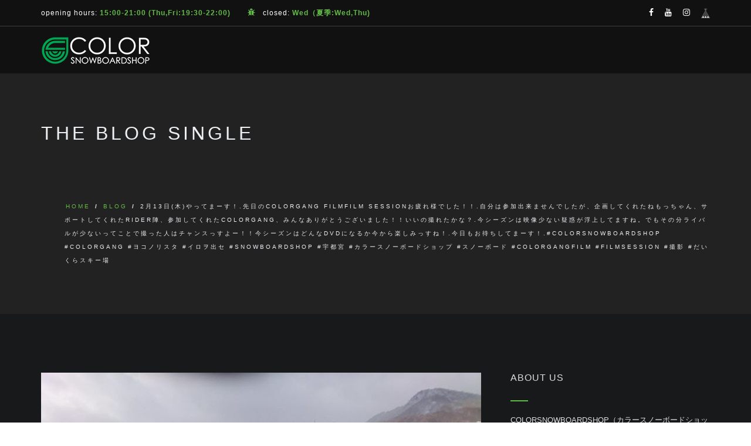

--- FILE ---
content_type: text/html; charset=UTF-8
request_url: https://color-snowboardshop.com/2020/02/13/2%E6%9C%8813%E6%97%A5%E6%9C%A8%E3%82%84%E3%81%A3%E3%81%A6%E3%81%BE%E3%83%BC%E3%81%99%EF%BC%81-%E5%85%88%E6%97%A5%E3%81%AEcolorgang-filmfilm-session%E3%81%8A%E7%96%B2%E3%82%8C%E6%A7%98%E3%81%A7/
body_size: 10704
content:
<!DOCTYPE html>
<!--[if IE 7]>
<html class="ie ie7" lang="ja">
<![endif]-->
<!--[if IE 8]>
<html class="ie ie8 no-js lt-ie9" lang="ja">
<![endif]-->
<!--[if !(IE 7) | !(IE 8) ]><!-->
<html lang="ja">
<!--<![endif]-->
<head>
	<meta charset="UTF-8">
	<meta name="viewport" content="width=device-width, initial-scale=1, maximum-scale=1">
	<link rel="profile" href="http://gmpg.org/xfn/11">
	<link rel="pingback" href="https://color-snowboardshop.com/contents/xmlrpc.php">	
	
    <!-- Favicons
    ================================================== -->
    <link rel="shortcut icon" type="image/x-icon" href="http://color-snowboardshop.com/contents/wp-content/uploads/material/favicon.png">	
	
<title>2月13日(木)やってまーす！.先日のCOLORGANG FILMFILM SESSIONお疲れ様でした！！.自分は参加出来ませんでしたが、企画してくれたねもっちゃん、サポートしてくれたRIDER陣、参加してくれたCOLORGANG、みんなありがとうございました！！いいの撮れたかな？.今シーズンは映像少ない疑惑が浮上してますね。でもその分ライバルが少ないってことで撮った人はチャンスっすよー！！今シーズンはどんなDVDになるか今から楽しみっすね！.今日もお待ちしてまーす！.#colorsnowboardshop #colorgang #ヨコノリスタ #イロヲ出セ #snowboardshop #宇都宮 #カラースノーボードショップ #スノーボード #colorgangfilm #filmsession #撮影 #だいくらスキー場 | | COLOR SNOWBOARDSHOP（カラースノーボードショップ）</title>

<!-- All in One SEO Pack 2.10.1 by Michael Torbert of Semper Fi Web Design[690,1093] -->
<meta name="description"  content="2月13日(木)やってまーす！.先日のCOLORGANG FILMFILM SESSIONお疲れ様でした！！.自分は参加出来ませんでしたが、企画してくれたねもっちゃん、サポートしてくれたRIDER陣、参加してくれたCOLORGANG、みんなありがとうございました！！いいの撮れたかな？" />

<link rel="canonical" href="https://color-snowboardshop.com/2020/02/13/2月13日木やってまーす！-先日のcolorgang-filmfilm-sessionお疲れ様で/" />
			<script type="text/javascript" >
				window.ga=window.ga||function(){(ga.q=ga.q||[]).push(arguments)};ga.l=+new Date;
				ga('create', 'UA-37837353-3', 'auto');
				// Plugins
				
				ga('send', 'pageview');
			</script>
			<script async src="https://www.google-analytics.com/analytics.js"></script>
			<!-- /all in one seo pack -->
<link rel='dns-prefetch' href='//maps.googleapis.com' />
<link rel='dns-prefetch' href='//fonts.googleapis.com' />
<link rel='dns-prefetch' href='//s.w.org' />
<link rel="alternate" type="application/rss+xml" title="COLOR SNOWBOARDSHOP &raquo; フィード" href="https://color-snowboardshop.com/feed/" />
<link rel="alternate" type="application/rss+xml" title="COLOR SNOWBOARDSHOP &raquo; コメントフィード" href="https://color-snowboardshop.com/comments/feed/" />
		<script type="text/javascript">
			window._wpemojiSettings = {"baseUrl":"https:\/\/s.w.org\/images\/core\/emoji\/11\/72x72\/","ext":".png","svgUrl":"https:\/\/s.w.org\/images\/core\/emoji\/11\/svg\/","svgExt":".svg","source":{"concatemoji":"https:\/\/color-snowboardshop.com\/contents\/wp-includes\/js\/wp-emoji-release.min.js"}};
			!function(e,a,t){var n,r,o,i=a.createElement("canvas"),p=i.getContext&&i.getContext("2d");function s(e,t){var a=String.fromCharCode;p.clearRect(0,0,i.width,i.height),p.fillText(a.apply(this,e),0,0);e=i.toDataURL();return p.clearRect(0,0,i.width,i.height),p.fillText(a.apply(this,t),0,0),e===i.toDataURL()}function c(e){var t=a.createElement("script");t.src=e,t.defer=t.type="text/javascript",a.getElementsByTagName("head")[0].appendChild(t)}for(o=Array("flag","emoji"),t.supports={everything:!0,everythingExceptFlag:!0},r=0;r<o.length;r++)t.supports[o[r]]=function(e){if(!p||!p.fillText)return!1;switch(p.textBaseline="top",p.font="600 32px Arial",e){case"flag":return s([55356,56826,55356,56819],[55356,56826,8203,55356,56819])?!1:!s([55356,57332,56128,56423,56128,56418,56128,56421,56128,56430,56128,56423,56128,56447],[55356,57332,8203,56128,56423,8203,56128,56418,8203,56128,56421,8203,56128,56430,8203,56128,56423,8203,56128,56447]);case"emoji":return!s([55358,56760,9792,65039],[55358,56760,8203,9792,65039])}return!1}(o[r]),t.supports.everything=t.supports.everything&&t.supports[o[r]],"flag"!==o[r]&&(t.supports.everythingExceptFlag=t.supports.everythingExceptFlag&&t.supports[o[r]]);t.supports.everythingExceptFlag=t.supports.everythingExceptFlag&&!t.supports.flag,t.DOMReady=!1,t.readyCallback=function(){t.DOMReady=!0},t.supports.everything||(n=function(){t.readyCallback()},a.addEventListener?(a.addEventListener("DOMContentLoaded",n,!1),e.addEventListener("load",n,!1)):(e.attachEvent("onload",n),a.attachEvent("onreadystatechange",function(){"complete"===a.readyState&&t.readyCallback()})),(n=t.source||{}).concatemoji?c(n.concatemoji):n.wpemoji&&n.twemoji&&(c(n.twemoji),c(n.wpemoji)))}(window,document,window._wpemojiSettings);
		</script>
		<style type="text/css">
img.wp-smiley,
img.emoji {
	display: inline !important;
	border: none !important;
	box-shadow: none !important;
	height: 1em !important;
	width: 1em !important;
	margin: 0 .07em !important;
	vertical-align: -0.1em !important;
	background: none !important;
	padding: 0 !important;
}
</style>
<link rel='stylesheet' id='contact-form-7-css'  href='https://color-snowboardshop.com/contents/wp-content/plugins/contact-form-7/includes/css/styles.css' type='text/css' media='all' />
<link rel='stylesheet' id='rs-plugin-settings-css'  href='https://color-snowboardshop.com/contents/wp-content/plugins/revslider/public/assets/css/settings.css' type='text/css' media='all' />
<style id='rs-plugin-settings-inline-css' type='text/css'>
#rs-demo-id {}
</style>
<link rel='stylesheet' id='parent-style-css'  href='https://color-snowboardshop.com/contents/wp-content/themes/archi/style.css' type='text/css' media='all' />
<link rel='stylesheet' id='child-style-css'  href='https://color-snowboardshop.com/contents/wp-content/themes/archi-child/style.css' type='text/css' media='all' />
<link rel='stylesheet' id='archi-fonts-css'  href='https://fonts.googleapis.com/css?family=Allura%7CDosis%3A200%2C300%2C400%2C500%2C600%2C700%2C800%7CMontserrat%3A100%2C100i%2C200%2C200i%2C300%2C300i%2C400%2C400i%2C500%2C500i%2C600%2C600i%2C700%2C700i%2C800%2C800i%2C900%2C900i%7COpen%2BSans%3A300%2C300i%2C400%2C400i%2C600%2C600i%2C700%2C700i%2C800%2C800i%7CPT%2BSans%3A400%2C400i%2C700%2C700i%7CRaleway%3A100%2C100i%2C200%2C200i%2C300%2C300i%2C400%2C400i%2C500%2C500i%2C600%2C600i%2C700%2C700i%2C800%2C800i%2C900%2C900i&#038;subset=cyrillic%2Ccyrillic-ext%2Cgreek%2Cgreek-ext%2Clatin-ext%2Cvietnamese' type='text/css' media='all' />
<link rel='stylesheet' id='archi-bootstrap-css'  href='https://color-snowboardshop.com/contents/wp-content/themes/archi/css/bootstrap.css' type='text/css' media='all' />
<link rel='stylesheet' id='archi-plugin-css'  href='https://color-snowboardshop.com/contents/wp-content/themes/archi/css/plugin.css' type='text/css' media='all' />
<link rel='stylesheet' id='archi-awesome-font-css'  href='https://color-snowboardshop.com/contents/wp-content/themes/archi/fonts/font-awesome/css/font-awesome.css' type='text/css' media='all' />
<link rel='stylesheet' id='archi-et-line-font-css'  href='https://color-snowboardshop.com/contents/wp-content/themes/archi/fonts/et-line-font/style.css' type='text/css' media='all' />
<link rel='stylesheet' id='archi-elegant-font-css'  href='https://color-snowboardshop.com/contents/wp-content/themes/archi/fonts/elegant-font/style.css' type='text/css' media='all' />
<link rel='stylesheet' id='archi-YTPlayer-css'  href='https://color-snowboardshop.com/contents/wp-content/themes/archi/css/jquery.mb.YTPlayer.min.css' type='text/css' media='all' />
<link rel='stylesheet' id='archi-style-css'  href='https://color-snowboardshop.com/contents/wp-content/themes/archi-child/style.css' type='text/css' media='all' />
<script type='text/javascript' src='https://color-snowboardshop.com/contents/wp-includes/js/jquery/jquery.js'></script>
<script type='text/javascript' src='https://color-snowboardshop.com/contents/wp-includes/js/jquery/jquery-migrate.min.js'></script>
<script type='text/javascript' src='https://color-snowboardshop.com/contents/wp-content/plugins/revslider/public/assets/js/jquery.themepunch.tools.min.js'></script>
<script type='text/javascript' src='https://color-snowboardshop.com/contents/wp-content/plugins/revslider/public/assets/js/jquery.themepunch.revolution.min.js'></script>
<script type='text/javascript' src='https://maps.googleapis.com/maps/api/js?key=AIzaSyDYs69aA64-2h-b4-MoHP5eiptle9FTi2M'></script>
<script type='text/javascript' src='https://color-snowboardshop.com/contents/wp-content/themes/archi/js/maplace.js'></script>
<script type='text/javascript' src='https://color-snowboardshop.com/contents/wp-content/themes/archi/js/jquery.malihu.PageScroll2id.js'></script>
<link rel='https://api.w.org/' href='https://color-snowboardshop.com/wp-json/' />
<link rel="EditURI" type="application/rsd+xml" title="RSD" href="https://color-snowboardshop.com/contents/xmlrpc.php?rsd" />
<link rel="wlwmanifest" type="application/wlwmanifest+xml" href="https://color-snowboardshop.com/contents/wp-includes/wlwmanifest.xml" /> 
<link rel='prev' title='2月11日(火)閉店しました！.営業時間の変更すいませんでした。いーの頂いてきました☃️ありがとうございますまた寒波のときはすいません。笑.明日は石打丸山スキー場にてJSBAの関東大会が行われます。.COLORGANGからもリク、キラ、ゆーせーの子供達が出場します。楽しんできてね〜皆さま、応援よろしくお願いしまーす.今日もありがとうございました♫.#colorsnowboardshop #colorgang #ヨコノリスタ #イロヲ出セ #snowboardshop #宇都宮 #カラースノーボードショップ #スノーボード #パウダー #八海山スキー場 #関東大会 #石打丸山スキー場 #thirtytwo' href='https://color-snowboardshop.com/2020/02/11/2%e6%9c%8811%e6%97%a5%e7%81%ab%e9%96%89%e5%ba%97%e3%81%97%e3%81%be%e3%81%97%e3%81%9f%ef%bc%81-%e5%96%b6%e6%a5%ad%e6%99%82%e9%96%93%e3%81%ae%e5%a4%89%e6%9b%b4%e3%81%99%e3%81%84%e3%81%be%e3%81%9b/' />
<link rel='next' title='2月14日(金)閉店しましたー！.安定の人気ブランドCAPITAUNIONDEELUXEカタログありますよー！.DEELUXEはファーストオーダー限定モデルなんかもあります。気になる人は要チェックっすー！！.今週末は通常営業してますよ〜！ご来店お待ちしておりまーす！.#colorsnowboardshop #colorgang #ヨコノリスタ #イロヲ出セ #snowboardshop #宇都宮 #カラースノーボードショップ #スノーボード #capita #union #deeluxe #2021モデル' href='https://color-snowboardshop.com/2020/02/15/2%e6%9c%8814%e6%97%a5%e9%87%91%e9%96%89%e5%ba%97%e3%81%97%e3%81%be%e3%81%97%e3%81%9f%e3%83%bc%ef%bc%81-%e5%ae%89%e5%ae%9a%e3%81%ae%e4%ba%ba%e6%b0%97%e3%83%96%e3%83%a9%e3%83%b3%e3%83%89capitauniondee/' />
<meta name="generator" content="WordPress 4.9.26" />
<link rel='shortlink' href='https://color-snowboardshop.com/?p=5214' />
<link rel="alternate" type="application/json+oembed" href="https://color-snowboardshop.com/wp-json/oembed/1.0/embed?url=https%3A%2F%2Fcolor-snowboardshop.com%2F2020%2F02%2F13%2F2%25e6%259c%258813%25e6%2597%25a5%25e6%259c%25a8%25e3%2582%2584%25e3%2581%25a3%25e3%2581%25a6%25e3%2581%25be%25e3%2583%25bc%25e3%2581%2599%25ef%25bc%2581-%25e5%2585%2588%25e6%2597%25a5%25e3%2581%25aecolorgang-filmfilm-session%25e3%2581%258a%25e7%2596%25b2%25e3%2582%258c%25e6%25a7%2598%25e3%2581%25a7%2F" />
<link rel="alternate" type="text/xml+oembed" href="https://color-snowboardshop.com/wp-json/oembed/1.0/embed?url=https%3A%2F%2Fcolor-snowboardshop.com%2F2020%2F02%2F13%2F2%25e6%259c%258813%25e6%2597%25a5%25e6%259c%25a8%25e3%2582%2584%25e3%2581%25a3%25e3%2581%25a6%25e3%2581%25be%25e3%2583%25bc%25e3%2581%2599%25ef%25bc%2581-%25e5%2585%2588%25e6%2597%25a5%25e3%2581%25aecolorgang-filmfilm-session%25e3%2581%258a%25e7%2596%25b2%25e3%2582%258c%25e6%25a7%2598%25e3%2581%25a7%2F&#038;format=xml" />
        
    <style type="text/css">    	
		
		/* Subheader Colors */
		#subheader{
			background-image:url(http://demo.archiwp.com/wp-content/themes/archi/images/subheader-1.jpg); 			background-color:#222222;
		}
		#subheader h1, #subheader .crumb {
			color: #eceff3;
		}	

		
			

		#mainmenu li a:after, #mainmenu li a.mPS2id-highlight, .mainmenu li a.mPS2id-highlight, .de-navbar-left header .mainmenu > li > a:hover,
		header.smaller #mainmenu li a.mPS2id-highlight {
			color: #64ba48;
		}
		nav ul#mainmenu > li.current-menu-ancestor > a, .mainmenu li.current-menu-item > a, nav ul.mainmenu > li.current-menu-ancestor > a, 
		#mainmenu > li > a:hover, #mainmenu > li.current-menu-item > a, header.smaller #mainmenu > li > a:hover, header.smaller #mainmenu > li.current-menu-item > a {
			color: #64ba48;opacity:1;
		}
		#mainmenu li.current-menu-ancestor li.current-menu-ancestor > a, #mainmenu li li.active > a,
		header.smaller #mainmenu li li a:hover, #mainmenu li li a:hover {
			background-color: #64ba48;color:#111;			
		}

		/*Topbar Border Bottom Color */
		header .info {
			border-bottom-color: rgba(255,255,255,0.2);
			color: #ffffff;
		}
		header .info ul.social-list li i {
			color: #ffffff;
		}

		/* Content Colors */	
		.bg-color, .de_light .bg-fixed.bg-color,
		section.call-to-action,		
		.blog-list .date, .blog-read .date,
		.slider-info .text1,
		.btn-primary, .bg-id-color,
		.pagination .current,
		.pagination .current,
		.pagination .current:hover,
		.pagination .current:hover,
		.pagination .current:focus,
		.pagination .current span:focus, .dropcap,
		.fullwidthbanner-container a.btn,
		.feature-box-big-icon i,
		#testimonial-full, .icon-deco i,
		.blog-list .date-box .day,
		.bloglist .date-box .day,
		.feature-box-small-icon .border,
		.small-border, .team-box .small-border,	.date-post,
		.team-list .small-border,
		.de-team-list .small-border,
		.btn-line:hover,a.btn-line:hover,
		.btn-line.hover,a.btn-line.hover,
		.owl-arrow span, .de-progress .progress-bar,
		#btn-close-x:hover, .box-fx .info, .de_testi blockquote:before,
		.menu-sidebar-menu-container ul li.current_page_item a,
		.widget_nav_menu ul#services-list li:hover,
		.btn-more, .widget .small-border,
		.product img:hover, #btn-search, .form-submit #submit,
		#wp-calendar tbody td#today,
		.de_tab.tab_steps .de_nav li span,
		#services-list li a:hover,
		.de_light #services-list li.active,
		#services-list li.active, .button.btn.btn-line:hover,.woocommerce #respond input#submit, .woocommerce a.button, 
		.woocommerce button.button, .woocommerce input.button, .woocommerce .widget_price_filter .ui-slider .ui-slider-range,
		.woocommerce .widget_price_filter .ui-slider .ui-slider-handle, .woocommerce .widget_price_filter .ui-slider .ui-slider-handle,
		.woocommerce-cart .wc-proceed-to-checkout a.checkout-button, .woocommerce #respond input#submit.alt, .woocommerce a.button.alt, 
		.woocommerce button.button.alt, .woocommerce input.button.alt, .added_to_cart:hover, #back-to-top, .header-light #menu-btn:hover,
		.owl-theme .owl-controls .owl-buttons div, .mb_YTVTime, .socials-sharing a.socials-item:hover, a.btn-custom,
		header.side-header .social-icons-2 ul li a:hover, .pricing-dark.pricing-box .price-row,
		.mainmenu li li a:hover, #services-list li.current-menu-item a, .pricing-s1 .ribbon, #sidebar .widget .small-border, .portfolio-navigation a:hover {
			background-color:#64ba48;
		}
		.woocommerce-cart .wc-proceed-to-checkout a.checkout-button:hover, .woocommerce #respond input#submit.alt:hover, 
		.woocommerce a.button.alt:hover, .woocommerce button.button.alt:hover, .woocommerce input.button.alt:hover {
			background-color: #DAD8DA;
			color: #5D6F93;
		}
		.post-image .owl-theme .owl-controls .owl-page.active span, .pricing-dark.pricing-box .price-row, 
		.de_light .pricing-dark.pricing-box .price-row {
		   background-color:#64ba48 !important;
		}

					#filters a:hover, .filters a:hover{background-color:#111;}
			#filters li.showchild > a, #filters a.selected, #filters a.selected:hover,
			.filters a.selected, .filters a.selected:hover {
				background-color:#64ba48;
				color: #111;
			}
		
		.feature-box i,
		.slider_text h1, .id-color,
		.pricing-box li h1,
		.title span, i.large:hover,
		.feature-box-small-icon-2 i, address div i,
		.pricing-dark .pricing-box li.price-row, .price,
		.dark .feature-box-small-icon i,
		a.btn-slider:after,
		.feature-box-small-icon i, a.btn-line:after,
		.team-list .social a,
		.de_contact_info i, .de_count,
		.dark .btn-line:hover:after, .dark a.btn-line:hover:after, .dark a.btn-line.hover:after,
		a.btn-text:after,
		.separator span  i,
		address div strong,
		address span strong,
		.de_testi_by, .pf_text,
		.dark .btn-line:after, .dark  a.btn-line:after, .crumb a,
		.post-info a, .comments_number, .date .c_reply a,
		.search-form:before, h3 b, .woocommerce .star-rating span,
		.woocommerce .star-rating:before, .woocommerce div.product p.price, .woocommerce div.product span.price,
		.woocommerce div.product .woocommerce-tabs ul.tabs li.active a, .de_light.woocommerce p.stars a,
		.de_light.woocommerce p.stars a, .pricing-box h1, .de_light .pricing-box h1, h1.title strong, header .info ul.social-list li a:hover i,
		header .info ul.info-list li span, header .info ul.info-list li strong, header .info ul.info-list li i, .added_to_cart:after,
		.portfolio-icon:hover, .portfolio-icon a:hover i, .de-navbar-left #subheader .crumb a, .mb_YTVPBar, .post-controls a:hover strong, 
		.folio-style2 .folio-info h3 a:hover, .text-slider .text-item b, .style-3 b, .share-holder .social-links.rounded-share-icons a:hover i,
		.woocommerce span.onsale, .woocommerce-info .showcoupon, .pricing-s1 .bottom i, .expand h4:after, ul.sidebar-style-2 li:hover a, 
		ul.sidebar-style-2 li.active a, .pr_text, .portfolio-navigation a i, blockquote.s1  span.rating i
		{
			color:#64ba48;
		}

		ul.sidebar-style-2 li.active, ul.sidebar-style-2 li:hover {border-left-color:#64ba48;}
		.pricing-dark.pricing-box h1, .de_light .pricing-dark.pricing-box h1 {color: #fff;}

		.feature-box i,
		.pagination .current,
		.pagination .current,
		.pagination .current:hover,
		.pagination .current:hover,
		.pagination .current:focus,
		.pagination .current:focus
		.feature-box-big-icon i:after,
		.social-icons i,
		.btn-line:hover,a.btn-line:hover,
		.btn-line.hover,a.btn-line:hover,
		.product img:hover,
		.wpcf7 input[type=text]:focus,.wpcf7 input[type=email]:focus,.wpcf7 input[type=tel]:focus,.wpcf7 textarea:focus, #search:focus,
		.de_light .wpcf7  input[type=text]:focus,.de_light .wpcf7  input[type=tel]:focus,.de_light .wpcf7 textarea:focus,
		.de_light .wpcf7 #search:focus, .comment-form input[type='text']:focus,.comment-form input[type='email']:focus,.comment-form textarea:focus, 
		.socials-sharing a.socials-item:hover, .woocommerce span.onsale, .portfolio-navigation a:hover,
		.wpcf7 input[type=number]:focus, .wpcf7 select.wpcf7-select:focus
		{
			border-color:#64ba48;
			outline: 0px;
		}

		.comment-form textarea:focus{
			border:1px solid #64ba48!important;
		}

		.box-fx .inner,
		.dark .box-fx .inner,
		.post-image,
		.arrow-up
		{
			border-bottom-color:#64ba48;
		}

		.arrow-down{
			border-top-color:#64ba48;
		}

		.callbacks_nav {
			background-color:#64ba48;
		}

		.de_tab .de_nav li span {
			border: 2px solid #64ba48;
		}

		.feature-box-big-icon i:after {
			border-color: #64ba48 transparent; /*same colour as the lower of the bubble's gradient*/
		}

		.de_review li.active img{
			border:solid 4px #64ba48;
		}
		.post-text blockquote {
		    border-left: 5px solid #64ba48;
		}

		/**** Custom CSS Footer ****/		
		footer .widget_recent_entries li, footer .widget_archive li,
		footer .widget_categories li, footer .widget_nav_menu li, 
		footer .widget_pages li, footer .widget_meta li, address span {
		    border-bottom-color: #222222;    
		}

		
		@media only screen and (max-width: 992px) {
			/* Styling Mobile Side Navigation */
		    body.de-navbar-left .side-header, body.de-navbar-left  header.side-header .mainmenu{ 
		    			    }
		    body.de-navbar-left  header.side-header .mainmenu a{
		    			    }
		    body.de-navbar-left  header.side-header .mainmenu > li {
		    			    }
		    .mainmenu li ul{
		    			    }
		    .mainmenu li ul li a{
		    							    }
		    #menu-btn:hover{
		    	background: #64ba48;
		    }

		    /* Styling Mobile Header */
		    header.header-bg, header, header.transparent {
		    			    }
		    header #mainmenu li ul li:first-child, header #mainmenu li ul ul{
		    			    }
		    #mainmenu li, header #mainmenu li ul ul li:last-child{
		    			    }
		    #mainmenu li ul li a{
		    							    }
		    #mainmenu li a, #mainmenu li li a{
		    			    }
		    		    
			header #mainmenu li span{				
				background:url(http://color-snowboardshop.com/contents/wp-content/themes/archi/images/ui/arrow-down.png) center no-repeat;				
			}			
			header #mainmenu li span.active{
				background:url(http://color-snowboardshop.com/contents/wp-content/themes/archi/images/ui/arrow-up.png) center no-repeat;
			}
		}
    	    </style>
<meta name="generator" content="Powered by WPBakery Page Builder - drag and drop page builder for WordPress."/>
<!--[if lte IE 9]><link rel="stylesheet" type="text/css" href="https://color-snowboardshop.com/contents/wp-content/plugins/js_composer/assets/css/vc_lte_ie9.min.css" media="screen"><![endif]--><meta name="generator" content="Powered by Slider Revolution 5.4.7.4 - responsive, Mobile-Friendly Slider Plugin for WordPress with comfortable drag and drop interface." />
<script type="text/javascript">function setREVStartSize(e){									
						try{ e.c=jQuery(e.c);var i=jQuery(window).width(),t=9999,r=0,n=0,l=0,f=0,s=0,h=0;
							if(e.responsiveLevels&&(jQuery.each(e.responsiveLevels,function(e,f){f>i&&(t=r=f,l=e),i>f&&f>r&&(r=f,n=e)}),t>r&&(l=n)),f=e.gridheight[l]||e.gridheight[0]||e.gridheight,s=e.gridwidth[l]||e.gridwidth[0]||e.gridwidth,h=i/s,h=h>1?1:h,f=Math.round(h*f),"fullscreen"==e.sliderLayout){var u=(e.c.width(),jQuery(window).height());if(void 0!=e.fullScreenOffsetContainer){var c=e.fullScreenOffsetContainer.split(",");if (c) jQuery.each(c,function(e,i){u=jQuery(i).length>0?u-jQuery(i).outerHeight(!0):u}),e.fullScreenOffset.split("%").length>1&&void 0!=e.fullScreenOffset&&e.fullScreenOffset.length>0?u-=jQuery(window).height()*parseInt(e.fullScreenOffset,0)/100:void 0!=e.fullScreenOffset&&e.fullScreenOffset.length>0&&(u-=parseInt(e.fullScreenOffset,0))}f=u}else void 0!=e.minHeight&&f<e.minHeight&&(f=e.minHeight);e.c.closest(".rev_slider_wrapper").css({height:f})					
						}catch(d){console.log("Failure at Presize of Slider:"+d)}						
					};</script>
<style type="text/css" title="dynamic-css" class="options-output">#filters a, .filters a{color:#888;}#filters a:hover, .filters a:hover{color:#888;}footer{color:#cccccc;}footer .widget h3{color:#ffffff;}.subfooter{color:#cccccc;}.subfooter{background-color:#0b0b0b;}.subfooter{border-top-color:#0b0b0b;}footer a, address span a, footer .widget_recent_entries li a, footer .widget_archive li a,footer .widget_categories li a, footer .widget_nav_menu li a, footer .widget_pages li a, footer .widget_meta li a{color:#ccc;}footer a:hover, address span a:hover, footer .widget_recent_entries li a:hover, footer .widget_archive li a:hover,footer .widget_categories li a:hover, footer .widget_nav_menu li a:hover, footer .widget_pages li a:hover, footer .widget_meta li a:hover{color:#ccc;}footer a:active, address span a:active, footer .widget_recent_entries li a:active, footer .widget_archive li a:active,footer .widget_categories li a:active, footer .widget_nav_menu li a:active, footer .widget_pages li a:active, footer .widget_meta li a:active{color:#ccc;}.social-icons ul li a{color:#fff;}.social-icons ul li a:hover{color:#333;}.social-icons ul li a:active{color:#333;}footer .main-footer, .de-navbar-left footer.footer-side-nav .mainfooter{padding-top:80px;padding-bottom:0;}.subfooter, .de-navbar-left footer.footer-side-nav .subfooter{padding-top:30px;padding-bottom:20px;}#back-to-top{bottom:40px;right:40px;}</style><noscript><style type="text/css"> .wpb_animate_when_almost_visible { opacity: 1; }</style></noscript></head>
<body class="post-template-default single single-post postid-5214 single-format-standard has-topbar archi-theme-ver-1.0.0 wordpress-version-4.9.26 wpb-js-composer js-comp-ver-5.4.7 vc_responsive" >
<div id="wrapper">
    <!-- header begin -->
    <header class="de_header_2  header-bg"> 
            
        <!-- top header begin -->
        <div class="info">
            <div class="container">
                <div class="row">
                                            <div class="col-md-9">
                            <ul class="info-list">
 	<li style="list-style-type: none;">opening hours: <strong>15:00-21:00 (<strong><strong>Thu,</strong></strong>Fri:19:30-22:00) </strong></li>
 	<li style="list-style-type: none;"><i class="fa fa-bug"></i>
closed: <strong>Wed（夏季</strong><strong>:Wed,<strong><strong><strong><strong><strong><strong>Thu</strong></strong></strong></strong></strong></strong>)</strong></li>
</ul>                        
                        </div>    
                    
                                            <div class="col-md-3"> 
                                                            <!-- social icons -->
                                <ul class="social-list">
                                                                        
                                        <li><a target="_blank" href="https://www.facebook.com/Colorsnowboardshop"><i class="fa fa-facebook"></i></a></li>                                    
                                                                    
                                                                    
                                                                                                                                                                                
                                                                        
                                        <li><a target="_blank" href="https://www.youtube.com/@onedayinthecolor7812/videos"><i class="fa fa-youtube"></i></a></li>                                   
                                      
                                                                                                                                
                                                                   
                                                                            <li><a target="_blank" href="https://www.instagram.com/colorsnowboardshop"><i class="fa fa-instagram"></i></a></li>
                                      
                                                                                                                                                                                      
                                                                        <li>

<a target="_blank" href="https://colorsnow.shopselect.net/" rel="noopener noreferrer">

<img src="http://color-snowboardshop.com/contents/wp-content/uploads/2025/08/IMG_4238-e1754914602750.png" alt="BASE">

</a>

</li> 
									
									<!-- Polylang plugin: Show multi-languages flags -->
                                                                    </ul>
                                <!-- social icons close -->
                                                                                </div>
                                    </div>
            </div>
        </div>   
        <!-- top header close -->
        
        <div class="container">
            <div class="row">
                <div class="col-md-12">
                    <div id="logo">
                        <a href="https://color-snowboardshop.com/">
                            <img class="logo-static" src="http://color-snowboardshop.com/contents/wp-content/uploads/2018/06/logo-186.png" alt="COLOR SNOWBOARDSHOP">
                                                            <img class="logo-scroll" src="http://color-snowboardshop.com/contents/wp-content/uploads/2018/06/logo-186.png" alt="COLOR SNOWBOARDSHOP">
                                                    </a>
                    </div>
                    <span id="menu-btn"></span>
                    <!-- mainmenu begin -->
                    <nav>
                                                                       
                    </nav>
                </div>
                <!-- mainmenu close -->
            </div>
        </div>
    </header>
    <!-- header close -->

    

  <!-- subheader begin -->
  <section id="subheader" data-speed="8" data-type="background" class="padding-top-bottom"
           
                  >
      <div class="container">
          <div class="row">
              <div class="col-md-12">
                  <h1>The Blog Single</h1>
                  <ul class="crumb"><li><a rel="v:url" property="v:title" href="https://color-snowboardshop.com/">Home</a></li> <b>/</b> <li><a rel="v:url" property="v:title" href="https://color-snowboardshop.com/category/blog/">blog</a></li> <b>/</b> <li class="active">2月13日(木)やってまーす！.先日のCOLORGANG FILMFILM SESSIONお疲れ様でした！！.自分は参加出来ませんでしたが、企画してくれたねもっちゃん、サポートしてくれたRIDER陣、参加してくれたCOLORGANG、みんなありがとうございました！！いいの撮れたかな？.今シーズンは映像少ない疑惑が浮上してますね。でもその分ライバルが少ないってことで撮った人はチャンスっすよー！！今シーズンはどんなDVDになるか今から楽しみっすね！.今日もお待ちしてまーす！.#colorsnowboardshop #colorgang #ヨコノリスタ #イロヲ出セ #snowboardshop #宇都宮 #カラースノーボードショップ #スノーボード #colorgangfilm #filmsession #撮影 #だいくらスキー場</li></ul> 
              </div>
          </div>
      </div>
  </section>
  <!-- subheader close -->


<!-- CONTENT BLOG -->
<div id="content">
  <div class="container">
      <div class="row">

          
          <div class="col-md-8">
                          
                <ul class="blog-list">
                  <li class="single">                  
                    <div class="post-content">
                        <div class="post-image">
                                                                                                    
                                    <img width="640" height="360" src="https://color-snowboardshop.com/contents/wp-content/uploads/2020/02/82739932_1028316534203273_5701045807065807099_n.jpg" class="attachment-full size-full wp-post-image" alt="" srcset="https://color-snowboardshop.com/contents/wp-content/uploads/2020/02/82739932_1028316534203273_5701045807065807099_n.jpg 640w, https://color-snowboardshop.com/contents/wp-content/uploads/2020/02/82739932_1028316534203273_5701045807065807099_n-768x432.jpg 768w" sizes="(max-width: 640px) 100vw, 640px" />                                                                                    </div>
                        <div class="date-box">
                            <div class="day">13</div>
                            <div class="month">2月</div>
                        </div>
                        <div class="post-text page-content">
                          <h3 class="single-title">2月13日(木)やってまーす！.先日のCOLORGANG FILMFILM SESSIONお疲れ様でした！！.自分は参加出来ませんでしたが、企画してくれたねもっちゃん、サポートしてくれたRIDER陣、参加してくれたCOLORGANG、みんなありがとうございました！！いいの撮れたかな？.今シーズンは映像少ない疑惑が浮上してますね。でもその分ライバルが少ないってことで撮った人はチャンスっすよー！！今シーズンはどんなDVDになるか今から楽しみっすね！.今日もお待ちしてまーす！.#colorsnowboardshop #colorgang #ヨコノリスタ #イロヲ出セ #snowboardshop #宇都宮 #カラースノーボードショップ #スノーボード #colorgangfilm #filmsession #撮影 #だいくらスキー場</h3>
                           <p>2月13日(木)やってまーす！.先日のCOLORGANG FILMFILM SESSIONお疲れ様でした！！.自分は参加出来ませんでしたが、企画してくれたねもっちゃん、サポートしてくれたRIDER陣、参加してくれたCOLORGANG、みんなありがとうございました！！いいの撮れたかな？.今シーズンは映像少ない疑惑が浮上してますね。でもその分ライバルが少ないってことで撮った人はチャンスっすよー！！今シーズンはどんなDVDになるか今から楽しみっすね！.今日もお待ちしてまーす！.#colorsnowboardshop #colorgang #ヨコノリスタ #イロヲ出セ #snowboardshop #宇都宮 #カラースノーボードショップ #スノーボード #colorgangfilm #filmsession #撮影 #だいくらスキー場<br /><img src="http://color-snowboardshop.com/contents/wp-content/uploads/2020/02/82739932_1028316534203273_5701045807065807099_n.jpg" alt="2月13日(木)やってまーす！.先日のCOLORGANG FILMFILM SESSIONお疲れ様でした！！.自分は参加出来ませんでしたが、企画してくれたねもっちゃん、サポートしてくれたRIDER陣、参加してくれたCOLORGANG、みんなありがとうございました！！いいの撮れたかな？.今シーズンは映像少ない疑惑が浮上してますね。でもその分ライバルが少ないってことで撮った人はチャンスっすよー！！今シーズンはどんなDVDになるか今から楽しみっすね！.今日もお待ちしてまーす！.#colorsnowboardshop #colorgang #ヨコノリスタ #イロヲ出セ #snowboardshop #宇都宮 #カラースノーボードショップ #スノーボード #colorgangfilm #filmsession #撮影 #だいくらスキー場" /></p>
                        </div>
                    </div>
                      
                    <div class="post-info">

                                              <span><i class="fa fa-user"></i><a href="https://color-snowboardshop.com/author/colorsnowboardshop/" title="colorsnowboardshop の投稿" rel="author">colorsnowboardshop</a></span>

                                                  <span><i class="fa fa-folder"></i><a href="https://color-snowboardshop.com/category/blog/" rel="category tag">blog</a></span>
                        
                        
                         
                      
                                              <div class="share-holder">
                          <h4>Share:</h4>
                          <div class="social-links rounded-share-icons">
                            <a class="facebook" href="https://www.facebook.com/sharer.php?u=https://color-snowboardshop.com/2020/02/13/2%e6%9c%8813%e6%97%a5%e6%9c%a8%e3%82%84%e3%81%a3%e3%81%a6%e3%81%be%e3%83%bc%e3%81%99%ef%bc%81-%e5%85%88%e6%97%a5%e3%81%aecolorgang-filmfilm-session%e3%81%8a%e7%96%b2%e3%82%8c%e6%a7%98%e3%81%a7/"><i class="fa fa-facebook"></i></a>
                            <a class="twitter" href="https://twitter.com/share?text=2月13日(木)やってまーす！.先日のCOLORGANG FILMFILM SESSIONお疲れ様でした！！.自分は参加出来ませんでしたが、企画してくれたねもっちゃん、サポートしてくれたRIDER陣、参加してくれたCOLORGANG、みんなありがとうございました！！いいの撮れたかな？.今シーズンは映像少ない疑惑が浮上してますね。でもその分ライバルが少ないってことで撮った人はチャンスっすよー！！今シーズンはどんなDVDになるか今から楽しみっすね！.今日もお待ちしてまーす！.#colorsnowboardshop #colorgang #ヨコノリスタ #イロヲ出セ #snowboardshop #宇都宮 #カラースノーボードショップ #スノーボード #colorgangfilm #filmsession #撮影 #だいくらスキー場"><i class="fa fa-twitter"></i></a>
                            <a class="linkedin" href="https://linkedin.com/shareArticle?mini=true&url=https://color-snowboardshop.com/2020/02/13/2%e6%9c%8813%e6%97%a5%e6%9c%a8%e3%82%84%e3%81%a3%e3%81%a6%e3%81%be%e3%83%bc%e3%81%99%ef%bc%81-%e5%85%88%e6%97%a5%e3%81%aecolorgang-filmfilm-session%e3%81%8a%e7%96%b2%e3%82%8c%e6%a7%98%e3%81%a7/&title=2月13日(木)やってまーす！.先日のCOLORGANG FILMFILM SESSIONお疲れ様でした！！.自分は参加出来ませんでしたが、企画してくれたねもっちゃん、サポートしてくれたRIDER陣、参加してくれたCOLORGANG、みんなありがとうございました！！いいの撮れたかな？.今シーズンは映像少ない疑惑が浮上してますね。でもその分ライバルが少ないってことで撮った人はチャンスっすよー！！今シーズンはどんなDVDになるか今から楽しみっすね！.今日もお待ちしてまーす！.#colorsnowboardshop #colorgang #ヨコノリスタ #イロヲ出セ #snowboardshop #宇都宮 #カラースノーボードショップ #スノーボード #colorgangfilm #filmsession #撮影 #だいくらスキー場"><i class="fa fa-linkedin"></i></a>
                            <a class="pinterest" href="https://pinterest.com/pin/create/button/?url=https://color-snowboardshop.com/2020/02/13/2%e6%9c%8813%e6%97%a5%e6%9c%a8%e3%82%84%e3%81%a3%e3%81%a6%e3%81%be%e3%83%bc%e3%81%99%ef%bc%81-%e5%85%88%e6%97%a5%e3%81%aecolorgang-filmfilm-session%e3%81%8a%e7%96%b2%e3%82%8c%e6%a7%98%e3%81%a7/&description=2月13日(木)やってまーす！.先日のCOLORGANG FILMFILM SESSIONお疲れ様でした！！.自分は参加出来ませんでしたが、企画してくれたねもっちゃん、サポートしてくれたRIDER陣、参加してくれたCOLORGANG、みんなありがとうございました！！いいの撮れたかな？.今シーズンは映像少ない疑惑が浮上してますね。でもその分ライバルが少ないってことで撮った人はチャンスっすよー！！今シーズンはどんなDVDになるか今から楽しみっすね！.今日もお待ちしてまーす！.#colorsnowboardshop #colorgang #ヨコノリスタ #イロヲ出セ #snowboardshop #宇都宮 #カラースノーボードショップ #スノーボード #colorgangfilm #filmsession #撮影 #だいくらスキー場&media=https://color-snowboardshop.com/contents/wp-content/uploads/2020/02/82739932_1028316534203273_5701045807065807099_n.jpg"><i class="fa fa-pinterest"></i></a>
                            <a class="tumblr" href="http://www.tumblr.com/share/link?url=https://color-snowboardshop.com/2020/02/13/2%e6%9c%8813%e6%97%a5%e6%9c%a8%e3%82%84%e3%81%a3%e3%81%a6%e3%81%be%e3%83%bc%e3%81%99%ef%bc%81-%e5%85%88%e6%97%a5%e3%81%aecolorgang-filmfilm-session%e3%81%8a%e7%96%b2%e3%82%8c%e6%a7%98%e3%81%a7/&name=2月13日(木)やってまーす！.先日のCOLORGANG FILMFILM SESSIONお疲れ様でした！！.自分は参加出来ませんでしたが、企画してくれたねもっちゃん、サポートしてくれたRIDER陣、参加してくれたCOLORGANG、みんなありがとうございました！！いいの撮れたかな？.今シーズンは映像少ない疑惑が浮上してますね。でもその分ライバルが少ないってことで撮った人はチャンスっすよー！！今シーズンはどんなDVDになるか今から楽しみっすね！.今日もお待ちしてまーす！.#colorsnowboardshop #colorgang #ヨコノリスタ #イロヲ出セ #snowboardshop #宇都宮 #カラースノーボードショップ #スノーボード #colorgangfilm #filmsession #撮影 #だいくらスキー場&description=<p>2月13日(木)やってまーす！.先日のCOLORGANG FILMFILM SESSIONお疲れ様でした！！.自分は参加出来ませんでしたが、企画してくれたねもっちゃん、サポートしてくれたRIDER陣、参加してくれたCOL [&hellip;]</p>
"><i class="fa fa-tumblr"></i></a>
                            <a class="google-plus" href="https://plus.google.com/share?url=https://color-snowboardshop.com/2020/02/13/2%e6%9c%8813%e6%97%a5%e6%9c%a8%e3%82%84%e3%81%a3%e3%81%a6%e3%81%be%e3%83%bc%e3%81%99%ef%bc%81-%e5%85%88%e6%97%a5%e3%81%aecolorgang-filmfilm-session%e3%81%8a%e7%96%b2%e3%82%8c%e6%a7%98%e3%81%a7/"><i class="fa fa-google-plus"></i></a>
                          </div>
                        </div>
                                            <div class="clearfix"></div>
                    </div>
                </li>
              </ul>

              <div class="post-controls clearfix">
                
	<nav class="navigation post-navigation" role="navigation">
		<h2 class="screen-reader-text">投稿ナビゲーション</h2>
		<div class="nav-links"><div class="nav-previous"><a href="https://color-snowboardshop.com/2020/02/11/2%e6%9c%8811%e6%97%a5%e7%81%ab%e9%96%89%e5%ba%97%e3%81%97%e3%81%be%e3%81%97%e3%81%9f%ef%bc%81-%e5%96%b6%e6%a5%ad%e6%99%82%e9%96%93%e3%81%ae%e5%a4%89%e6%9b%b4%e3%81%99%e3%81%84%e3%81%be%e3%81%9b/" rel="prev"><span class="post-title"><em>Older Post</em><strong>2月11日(火)閉店しました！.営業時間の変更すいませんでした。いーの頂いてきました☃️ありがとうございますまた寒波のときはすいません。笑.明日は石打丸山スキー場にてJSBAの関東大会が行われます。.COLORGANGからもリク、キラ、ゆーせーの子供達が出場します。楽しんできてね〜皆さま、応援よろしくお願いしまーす.今日もありがとうございました♫.#colorsnowboardshop #colorgang #ヨコノリスタ #イロヲ出セ #snowboardshop #宇都宮 #カラースノーボードショップ #スノーボード #パウダー #八海山スキー場 #関東大会 #石打丸山スキー場 #thirtytwo</strong></span></a></div><div class="nav-next"><a href="https://color-snowboardshop.com/2020/02/15/2%e6%9c%8814%e6%97%a5%e9%87%91%e9%96%89%e5%ba%97%e3%81%97%e3%81%be%e3%81%97%e3%81%9f%e3%83%bc%ef%bc%81-%e5%ae%89%e5%ae%9a%e3%81%ae%e4%ba%ba%e6%b0%97%e3%83%96%e3%83%a9%e3%83%b3%e3%83%89capitauniondee/" rel="next"><span class="post-title"><em>Newer Post</em><strong>2月14日(金)閉店しましたー！.安定の人気ブランドCAPITAUNIONDEELUXEカタログありますよー！.DEELUXEはファーストオーダー限定モデルなんかもあります。気になる人は要チェックっすー！！.今週末は通常営業してますよ〜！ご来店お待ちしておりまーす！.#colorsnowboardshop #colorgang #ヨコノリスタ #イロヲ出セ #snowboardshop #宇都宮 #カラースノーボードショップ #スノーボード #capita #union #deeluxe #2021モデル</strong></span></a></div></div>
	</nav>              </div>

               

              
                      </div>

                      <div class="col-md-4">
              	<div id="sidebar" class="sidebar">
	<div id="text-1" class="widget widget_text"><h4>ABOUT US</h4><div class="small-border"></div>			<div class="textwidget"><p>COLORSNOWBOARDSHOP（カラースノーボードショップ）は栃木県宇都宮市にあるスノーボードショップです。100％FREE STYLEなコアなブランドを揃えてます！オリジナルブランド、ヨコノリスタ、イロヲ出セ、気まぐれ展開中。滑ろう会や映像試写会、レッスンやギアのメンテもやってます。</p>
</div>
		</div>	</div>
            </div>
          
        </div>
    </div>
</div>
<!-- END CONTENT BLOG -->
	<!-- footer begin -->
	<footer  >
		
					<div class="main-footer">
	            <div class="container">
	                <div class="row">
	                    

<div class="col-md-6 col-sm-6">
    <div id="text-2" class="widget widget_text">			<div class="textwidget"><img src="http://color-snowboardshop.com/contents/wp-content/uploads/2018/06/logo-186.png" alt=""><br/><br/>
COLORSNOWBOARDSHOP（カラースノーボードショップ）は栃木県宇都宮市にあるスノーボードショップです。100％FREE STYLEなコアなブランドを揃えてます！オリジナルブランド、ヨコノリスタ、イロヲ出セ、気まぐれ展開中。滑ろう会や映像試写会、レッスン、ギアのメンテもやってます。</div>
		</div></div><!-- end col-lg-3 -->


<div class="col-md-6 col-sm-6">
    <div id="text-3" class="widget widget_text"><h3>Contact Us</h3>			<div class="textwidget"><address>
                                <span>栃木県 宇都宮市 二番町1-24 2F</span>
                                <span><strong>phone:</strong>028-346-3202</span>
                                
                              
                                <span><strong>facebook:</strong><a target="_blank" href="https://www.facebook.com/Colorsnowboardshop/">@Colorsnowboardshop</a></span>

                                <span><strong>instagram:</strong><a target="_blank" href="https://www.instagram.com/colorsnowboardshop/">@Colorsnowboardshop</a></span>

                            </address></div>
		</div></div><!-- end col-lg-3 -->




	                </div>    
	            </div>
	        </div>
		
		<div class="subfooter ">
			<div class="container">
				<div class="row">
										<div class="col-md-6">
						© Copyright 2018 - COLOR SNOWBOARDSHOP                     
					</div>

											<div class="col-md-6 text-right">
							<div class="social-icons">
								<ul>
									                                    
										<li><a target="_blank" href="https://www.facebook.com/Colorsnowboardshop"><i class="fa fa-facebook"></i></a></li>                                    
									                                
									                                
																																				                                
									                                    
										<li><a target="_blank" href="https://www.youtube.com/@onedayinthecolor7812/videos"><i class="fa fa-youtube"></i></a></li>                                    
									  
																		                                                            
									                               
																			<li><a target="_blank" href="https://www.instagram.com/colorsnowboardshop"><i class="fa fa-instagram"></i></a></li>
									  
																																																															<li>

<a target="_blank" href="https://colorsnow.shopselect.net/" rel="noopener noreferrer">

<img src="http://color-snowboardshop.com/contents/wp-content/uploads/2025/08/IMG_4238-e1754914602750.png" alt="BASE">

</a>

</li> 
	                            </ul>                                  
							</div>
						</div>  
					                      
				</div>
			</div>
		</div>

		<a id="back-to-top" href="#" class="show"></a>
	</footer>

</div><!-- #wrapper -->

    
        <script type="text/javascript">
            window.jQuery = window.$ = jQuery;  
            (function($) { "use strict";
                                    /* Page Scroll to id fn call */ 
                    jQuery("#mainmenu li a, a[href^='#']:not(.woocommerce-tabs ul li a, .vc_tta-panel-heading a, .vc_tta-tabs-list li a), a.scroll-to").mPageScroll2id({
                        highlightSelector:"#mainmenu li a",
                        offset: 68,
                        scrollSpeed:750,
                        scrollEasing: "easeInOutCubic"
                    }); 
                 

                /* Enable/Disable Animate Scroll on Desktop and Mobile */
                
                
            })(jQuery);
        </script>
    <script type='text/javascript'>
/* <![CDATA[ */
var wpcf7 = {"apiSettings":{"root":"https:\/\/color-snowboardshop.com\/wp-json\/contact-form-7\/v1","namespace":"contact-form-7\/v1"}};
/* ]]> */
</script>
<script type='text/javascript' src='https://color-snowboardshop.com/contents/wp-content/plugins/contact-form-7/includes/js/scripts.js'></script>
<script type='text/javascript' src='https://color-snowboardshop.com/contents/wp-content/themes/archi/js/bootstrap.min.js'></script>
<script type='text/javascript' src='https://color-snowboardshop.com/contents/wp-content/plugins/js_composer/assets/lib/bower/isotope/dist/isotope.pkgd.min.js'></script>
<script type='text/javascript' src='https://color-snowboardshop.com/contents/wp-content/themes/archi/js/total1.js'></script>
<script type='text/javascript' src='https://color-snowboardshop.com/contents/wp-content/themes/archi/js/classie.js'></script>
<script type='text/javascript' src='https://color-snowboardshop.com/contents/wp-content/themes/archi/js/designesia.js'></script>
<script type='text/javascript' src='https://color-snowboardshop.com/contents/wp-includes/js/wp-embed.min.js'></script>
</body>
</html>	





  